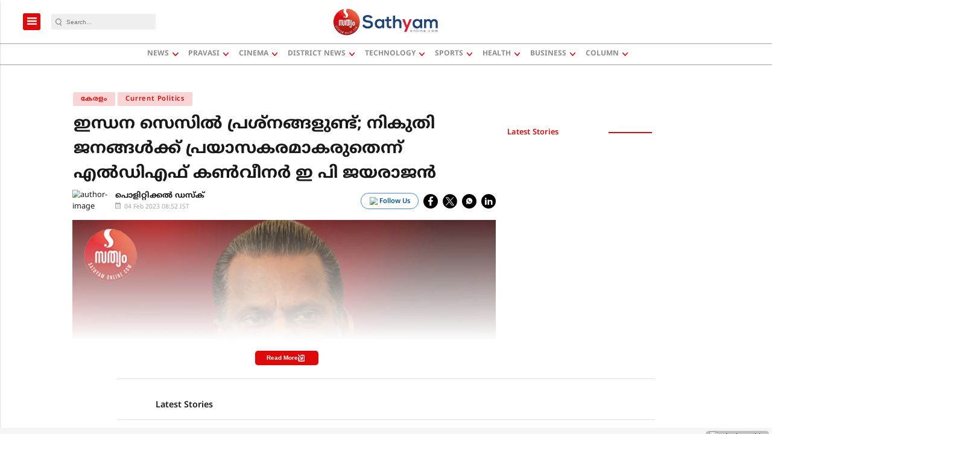

--- FILE ---
content_type: text/html; charset=utf-8
request_url: https://www.google.com/recaptcha/api2/aframe
body_size: -84
content:
<!DOCTYPE HTML><html><head><meta http-equiv="content-type" content="text/html; charset=UTF-8"></head><body><script nonce="DW3EY6MIhdtnVqi85iqB4g">/** Anti-fraud and anti-abuse applications only. See google.com/recaptcha */ try{var clients={'sodar':'https://pagead2.googlesyndication.com/pagead/sodar?'};window.addEventListener("message",function(a){try{if(a.source===window.parent){var b=JSON.parse(a.data);var c=clients[b['id']];if(c){var d=document.createElement('img');d.src=c+b['params']+'&rc='+(localStorage.getItem("rc::a")?sessionStorage.getItem("rc::b"):"");window.document.body.appendChild(d);sessionStorage.setItem("rc::e",parseInt(sessionStorage.getItem("rc::e")||0)+1);localStorage.setItem("rc::h",'1768707399731');}}}catch(b){}});window.parent.postMessage("_grecaptcha_ready", "*");}catch(b){}</script></body></html>

--- FILE ---
content_type: application/javascript; charset=utf-8
request_url: https://fundingchoicesmessages.google.com/f/AGSKWxVyT9IimhwNat9EOvF9SVN27J-LaB3J-S4XPFqqIlVUg1Q97KDhYoqc4lg65ur2WCSjMuQygV9QfwilZMVaK1OTB6_klXdoPFJM_hkSeQLmH48D4wZ2flF8-W3q8ehPXbykIKqWLDnCiPJ_xpLud9GAXungCVKaox5kMKW_8ueNV7FeqZ-qIi5oRnnJ/__ad_zone_/exbl.php?/conad_/phpads..textads.
body_size: -1291
content:
window['95f76704-cd7e-4eb0-a01c-6ddb8740cb58'] = true;